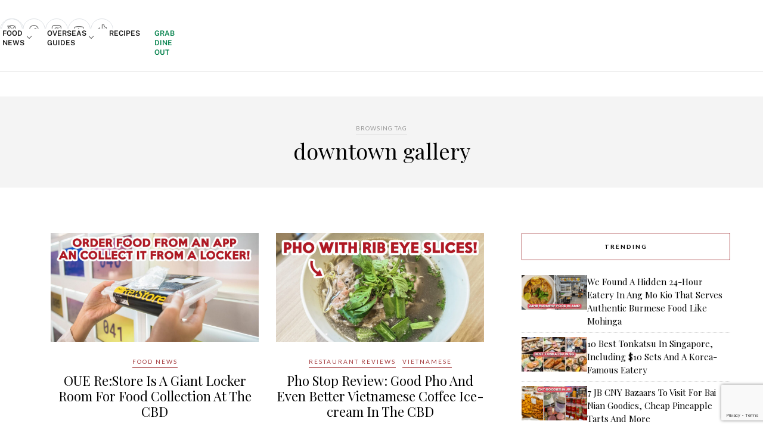

--- FILE ---
content_type: text/html; charset=utf-8
request_url: https://www.google.com/recaptcha/api2/anchor?ar=1&k=6LdRfd4nAAAAAI_-Uf_YgrztqMmbLPy2Rxoiks7g&co=aHR0cHM6Ly9lYXRib29rLnNnOjQ0Mw..&hl=en&v=N67nZn4AqZkNcbeMu4prBgzg&size=invisible&anchor-ms=20000&execute-ms=30000&cb=cncjor5omgd8
body_size: 48806
content:
<!DOCTYPE HTML><html dir="ltr" lang="en"><head><meta http-equiv="Content-Type" content="text/html; charset=UTF-8">
<meta http-equiv="X-UA-Compatible" content="IE=edge">
<title>reCAPTCHA</title>
<style type="text/css">
/* cyrillic-ext */
@font-face {
  font-family: 'Roboto';
  font-style: normal;
  font-weight: 400;
  font-stretch: 100%;
  src: url(//fonts.gstatic.com/s/roboto/v48/KFO7CnqEu92Fr1ME7kSn66aGLdTylUAMa3GUBHMdazTgWw.woff2) format('woff2');
  unicode-range: U+0460-052F, U+1C80-1C8A, U+20B4, U+2DE0-2DFF, U+A640-A69F, U+FE2E-FE2F;
}
/* cyrillic */
@font-face {
  font-family: 'Roboto';
  font-style: normal;
  font-weight: 400;
  font-stretch: 100%;
  src: url(//fonts.gstatic.com/s/roboto/v48/KFO7CnqEu92Fr1ME7kSn66aGLdTylUAMa3iUBHMdazTgWw.woff2) format('woff2');
  unicode-range: U+0301, U+0400-045F, U+0490-0491, U+04B0-04B1, U+2116;
}
/* greek-ext */
@font-face {
  font-family: 'Roboto';
  font-style: normal;
  font-weight: 400;
  font-stretch: 100%;
  src: url(//fonts.gstatic.com/s/roboto/v48/KFO7CnqEu92Fr1ME7kSn66aGLdTylUAMa3CUBHMdazTgWw.woff2) format('woff2');
  unicode-range: U+1F00-1FFF;
}
/* greek */
@font-face {
  font-family: 'Roboto';
  font-style: normal;
  font-weight: 400;
  font-stretch: 100%;
  src: url(//fonts.gstatic.com/s/roboto/v48/KFO7CnqEu92Fr1ME7kSn66aGLdTylUAMa3-UBHMdazTgWw.woff2) format('woff2');
  unicode-range: U+0370-0377, U+037A-037F, U+0384-038A, U+038C, U+038E-03A1, U+03A3-03FF;
}
/* math */
@font-face {
  font-family: 'Roboto';
  font-style: normal;
  font-weight: 400;
  font-stretch: 100%;
  src: url(//fonts.gstatic.com/s/roboto/v48/KFO7CnqEu92Fr1ME7kSn66aGLdTylUAMawCUBHMdazTgWw.woff2) format('woff2');
  unicode-range: U+0302-0303, U+0305, U+0307-0308, U+0310, U+0312, U+0315, U+031A, U+0326-0327, U+032C, U+032F-0330, U+0332-0333, U+0338, U+033A, U+0346, U+034D, U+0391-03A1, U+03A3-03A9, U+03B1-03C9, U+03D1, U+03D5-03D6, U+03F0-03F1, U+03F4-03F5, U+2016-2017, U+2034-2038, U+203C, U+2040, U+2043, U+2047, U+2050, U+2057, U+205F, U+2070-2071, U+2074-208E, U+2090-209C, U+20D0-20DC, U+20E1, U+20E5-20EF, U+2100-2112, U+2114-2115, U+2117-2121, U+2123-214F, U+2190, U+2192, U+2194-21AE, U+21B0-21E5, U+21F1-21F2, U+21F4-2211, U+2213-2214, U+2216-22FF, U+2308-230B, U+2310, U+2319, U+231C-2321, U+2336-237A, U+237C, U+2395, U+239B-23B7, U+23D0, U+23DC-23E1, U+2474-2475, U+25AF, U+25B3, U+25B7, U+25BD, U+25C1, U+25CA, U+25CC, U+25FB, U+266D-266F, U+27C0-27FF, U+2900-2AFF, U+2B0E-2B11, U+2B30-2B4C, U+2BFE, U+3030, U+FF5B, U+FF5D, U+1D400-1D7FF, U+1EE00-1EEFF;
}
/* symbols */
@font-face {
  font-family: 'Roboto';
  font-style: normal;
  font-weight: 400;
  font-stretch: 100%;
  src: url(//fonts.gstatic.com/s/roboto/v48/KFO7CnqEu92Fr1ME7kSn66aGLdTylUAMaxKUBHMdazTgWw.woff2) format('woff2');
  unicode-range: U+0001-000C, U+000E-001F, U+007F-009F, U+20DD-20E0, U+20E2-20E4, U+2150-218F, U+2190, U+2192, U+2194-2199, U+21AF, U+21E6-21F0, U+21F3, U+2218-2219, U+2299, U+22C4-22C6, U+2300-243F, U+2440-244A, U+2460-24FF, U+25A0-27BF, U+2800-28FF, U+2921-2922, U+2981, U+29BF, U+29EB, U+2B00-2BFF, U+4DC0-4DFF, U+FFF9-FFFB, U+10140-1018E, U+10190-1019C, U+101A0, U+101D0-101FD, U+102E0-102FB, U+10E60-10E7E, U+1D2C0-1D2D3, U+1D2E0-1D37F, U+1F000-1F0FF, U+1F100-1F1AD, U+1F1E6-1F1FF, U+1F30D-1F30F, U+1F315, U+1F31C, U+1F31E, U+1F320-1F32C, U+1F336, U+1F378, U+1F37D, U+1F382, U+1F393-1F39F, U+1F3A7-1F3A8, U+1F3AC-1F3AF, U+1F3C2, U+1F3C4-1F3C6, U+1F3CA-1F3CE, U+1F3D4-1F3E0, U+1F3ED, U+1F3F1-1F3F3, U+1F3F5-1F3F7, U+1F408, U+1F415, U+1F41F, U+1F426, U+1F43F, U+1F441-1F442, U+1F444, U+1F446-1F449, U+1F44C-1F44E, U+1F453, U+1F46A, U+1F47D, U+1F4A3, U+1F4B0, U+1F4B3, U+1F4B9, U+1F4BB, U+1F4BF, U+1F4C8-1F4CB, U+1F4D6, U+1F4DA, U+1F4DF, U+1F4E3-1F4E6, U+1F4EA-1F4ED, U+1F4F7, U+1F4F9-1F4FB, U+1F4FD-1F4FE, U+1F503, U+1F507-1F50B, U+1F50D, U+1F512-1F513, U+1F53E-1F54A, U+1F54F-1F5FA, U+1F610, U+1F650-1F67F, U+1F687, U+1F68D, U+1F691, U+1F694, U+1F698, U+1F6AD, U+1F6B2, U+1F6B9-1F6BA, U+1F6BC, U+1F6C6-1F6CF, U+1F6D3-1F6D7, U+1F6E0-1F6EA, U+1F6F0-1F6F3, U+1F6F7-1F6FC, U+1F700-1F7FF, U+1F800-1F80B, U+1F810-1F847, U+1F850-1F859, U+1F860-1F887, U+1F890-1F8AD, U+1F8B0-1F8BB, U+1F8C0-1F8C1, U+1F900-1F90B, U+1F93B, U+1F946, U+1F984, U+1F996, U+1F9E9, U+1FA00-1FA6F, U+1FA70-1FA7C, U+1FA80-1FA89, U+1FA8F-1FAC6, U+1FACE-1FADC, U+1FADF-1FAE9, U+1FAF0-1FAF8, U+1FB00-1FBFF;
}
/* vietnamese */
@font-face {
  font-family: 'Roboto';
  font-style: normal;
  font-weight: 400;
  font-stretch: 100%;
  src: url(//fonts.gstatic.com/s/roboto/v48/KFO7CnqEu92Fr1ME7kSn66aGLdTylUAMa3OUBHMdazTgWw.woff2) format('woff2');
  unicode-range: U+0102-0103, U+0110-0111, U+0128-0129, U+0168-0169, U+01A0-01A1, U+01AF-01B0, U+0300-0301, U+0303-0304, U+0308-0309, U+0323, U+0329, U+1EA0-1EF9, U+20AB;
}
/* latin-ext */
@font-face {
  font-family: 'Roboto';
  font-style: normal;
  font-weight: 400;
  font-stretch: 100%;
  src: url(//fonts.gstatic.com/s/roboto/v48/KFO7CnqEu92Fr1ME7kSn66aGLdTylUAMa3KUBHMdazTgWw.woff2) format('woff2');
  unicode-range: U+0100-02BA, U+02BD-02C5, U+02C7-02CC, U+02CE-02D7, U+02DD-02FF, U+0304, U+0308, U+0329, U+1D00-1DBF, U+1E00-1E9F, U+1EF2-1EFF, U+2020, U+20A0-20AB, U+20AD-20C0, U+2113, U+2C60-2C7F, U+A720-A7FF;
}
/* latin */
@font-face {
  font-family: 'Roboto';
  font-style: normal;
  font-weight: 400;
  font-stretch: 100%;
  src: url(//fonts.gstatic.com/s/roboto/v48/KFO7CnqEu92Fr1ME7kSn66aGLdTylUAMa3yUBHMdazQ.woff2) format('woff2');
  unicode-range: U+0000-00FF, U+0131, U+0152-0153, U+02BB-02BC, U+02C6, U+02DA, U+02DC, U+0304, U+0308, U+0329, U+2000-206F, U+20AC, U+2122, U+2191, U+2193, U+2212, U+2215, U+FEFF, U+FFFD;
}
/* cyrillic-ext */
@font-face {
  font-family: 'Roboto';
  font-style: normal;
  font-weight: 500;
  font-stretch: 100%;
  src: url(//fonts.gstatic.com/s/roboto/v48/KFO7CnqEu92Fr1ME7kSn66aGLdTylUAMa3GUBHMdazTgWw.woff2) format('woff2');
  unicode-range: U+0460-052F, U+1C80-1C8A, U+20B4, U+2DE0-2DFF, U+A640-A69F, U+FE2E-FE2F;
}
/* cyrillic */
@font-face {
  font-family: 'Roboto';
  font-style: normal;
  font-weight: 500;
  font-stretch: 100%;
  src: url(//fonts.gstatic.com/s/roboto/v48/KFO7CnqEu92Fr1ME7kSn66aGLdTylUAMa3iUBHMdazTgWw.woff2) format('woff2');
  unicode-range: U+0301, U+0400-045F, U+0490-0491, U+04B0-04B1, U+2116;
}
/* greek-ext */
@font-face {
  font-family: 'Roboto';
  font-style: normal;
  font-weight: 500;
  font-stretch: 100%;
  src: url(//fonts.gstatic.com/s/roboto/v48/KFO7CnqEu92Fr1ME7kSn66aGLdTylUAMa3CUBHMdazTgWw.woff2) format('woff2');
  unicode-range: U+1F00-1FFF;
}
/* greek */
@font-face {
  font-family: 'Roboto';
  font-style: normal;
  font-weight: 500;
  font-stretch: 100%;
  src: url(//fonts.gstatic.com/s/roboto/v48/KFO7CnqEu92Fr1ME7kSn66aGLdTylUAMa3-UBHMdazTgWw.woff2) format('woff2');
  unicode-range: U+0370-0377, U+037A-037F, U+0384-038A, U+038C, U+038E-03A1, U+03A3-03FF;
}
/* math */
@font-face {
  font-family: 'Roboto';
  font-style: normal;
  font-weight: 500;
  font-stretch: 100%;
  src: url(//fonts.gstatic.com/s/roboto/v48/KFO7CnqEu92Fr1ME7kSn66aGLdTylUAMawCUBHMdazTgWw.woff2) format('woff2');
  unicode-range: U+0302-0303, U+0305, U+0307-0308, U+0310, U+0312, U+0315, U+031A, U+0326-0327, U+032C, U+032F-0330, U+0332-0333, U+0338, U+033A, U+0346, U+034D, U+0391-03A1, U+03A3-03A9, U+03B1-03C9, U+03D1, U+03D5-03D6, U+03F0-03F1, U+03F4-03F5, U+2016-2017, U+2034-2038, U+203C, U+2040, U+2043, U+2047, U+2050, U+2057, U+205F, U+2070-2071, U+2074-208E, U+2090-209C, U+20D0-20DC, U+20E1, U+20E5-20EF, U+2100-2112, U+2114-2115, U+2117-2121, U+2123-214F, U+2190, U+2192, U+2194-21AE, U+21B0-21E5, U+21F1-21F2, U+21F4-2211, U+2213-2214, U+2216-22FF, U+2308-230B, U+2310, U+2319, U+231C-2321, U+2336-237A, U+237C, U+2395, U+239B-23B7, U+23D0, U+23DC-23E1, U+2474-2475, U+25AF, U+25B3, U+25B7, U+25BD, U+25C1, U+25CA, U+25CC, U+25FB, U+266D-266F, U+27C0-27FF, U+2900-2AFF, U+2B0E-2B11, U+2B30-2B4C, U+2BFE, U+3030, U+FF5B, U+FF5D, U+1D400-1D7FF, U+1EE00-1EEFF;
}
/* symbols */
@font-face {
  font-family: 'Roboto';
  font-style: normal;
  font-weight: 500;
  font-stretch: 100%;
  src: url(//fonts.gstatic.com/s/roboto/v48/KFO7CnqEu92Fr1ME7kSn66aGLdTylUAMaxKUBHMdazTgWw.woff2) format('woff2');
  unicode-range: U+0001-000C, U+000E-001F, U+007F-009F, U+20DD-20E0, U+20E2-20E4, U+2150-218F, U+2190, U+2192, U+2194-2199, U+21AF, U+21E6-21F0, U+21F3, U+2218-2219, U+2299, U+22C4-22C6, U+2300-243F, U+2440-244A, U+2460-24FF, U+25A0-27BF, U+2800-28FF, U+2921-2922, U+2981, U+29BF, U+29EB, U+2B00-2BFF, U+4DC0-4DFF, U+FFF9-FFFB, U+10140-1018E, U+10190-1019C, U+101A0, U+101D0-101FD, U+102E0-102FB, U+10E60-10E7E, U+1D2C0-1D2D3, U+1D2E0-1D37F, U+1F000-1F0FF, U+1F100-1F1AD, U+1F1E6-1F1FF, U+1F30D-1F30F, U+1F315, U+1F31C, U+1F31E, U+1F320-1F32C, U+1F336, U+1F378, U+1F37D, U+1F382, U+1F393-1F39F, U+1F3A7-1F3A8, U+1F3AC-1F3AF, U+1F3C2, U+1F3C4-1F3C6, U+1F3CA-1F3CE, U+1F3D4-1F3E0, U+1F3ED, U+1F3F1-1F3F3, U+1F3F5-1F3F7, U+1F408, U+1F415, U+1F41F, U+1F426, U+1F43F, U+1F441-1F442, U+1F444, U+1F446-1F449, U+1F44C-1F44E, U+1F453, U+1F46A, U+1F47D, U+1F4A3, U+1F4B0, U+1F4B3, U+1F4B9, U+1F4BB, U+1F4BF, U+1F4C8-1F4CB, U+1F4D6, U+1F4DA, U+1F4DF, U+1F4E3-1F4E6, U+1F4EA-1F4ED, U+1F4F7, U+1F4F9-1F4FB, U+1F4FD-1F4FE, U+1F503, U+1F507-1F50B, U+1F50D, U+1F512-1F513, U+1F53E-1F54A, U+1F54F-1F5FA, U+1F610, U+1F650-1F67F, U+1F687, U+1F68D, U+1F691, U+1F694, U+1F698, U+1F6AD, U+1F6B2, U+1F6B9-1F6BA, U+1F6BC, U+1F6C6-1F6CF, U+1F6D3-1F6D7, U+1F6E0-1F6EA, U+1F6F0-1F6F3, U+1F6F7-1F6FC, U+1F700-1F7FF, U+1F800-1F80B, U+1F810-1F847, U+1F850-1F859, U+1F860-1F887, U+1F890-1F8AD, U+1F8B0-1F8BB, U+1F8C0-1F8C1, U+1F900-1F90B, U+1F93B, U+1F946, U+1F984, U+1F996, U+1F9E9, U+1FA00-1FA6F, U+1FA70-1FA7C, U+1FA80-1FA89, U+1FA8F-1FAC6, U+1FACE-1FADC, U+1FADF-1FAE9, U+1FAF0-1FAF8, U+1FB00-1FBFF;
}
/* vietnamese */
@font-face {
  font-family: 'Roboto';
  font-style: normal;
  font-weight: 500;
  font-stretch: 100%;
  src: url(//fonts.gstatic.com/s/roboto/v48/KFO7CnqEu92Fr1ME7kSn66aGLdTylUAMa3OUBHMdazTgWw.woff2) format('woff2');
  unicode-range: U+0102-0103, U+0110-0111, U+0128-0129, U+0168-0169, U+01A0-01A1, U+01AF-01B0, U+0300-0301, U+0303-0304, U+0308-0309, U+0323, U+0329, U+1EA0-1EF9, U+20AB;
}
/* latin-ext */
@font-face {
  font-family: 'Roboto';
  font-style: normal;
  font-weight: 500;
  font-stretch: 100%;
  src: url(//fonts.gstatic.com/s/roboto/v48/KFO7CnqEu92Fr1ME7kSn66aGLdTylUAMa3KUBHMdazTgWw.woff2) format('woff2');
  unicode-range: U+0100-02BA, U+02BD-02C5, U+02C7-02CC, U+02CE-02D7, U+02DD-02FF, U+0304, U+0308, U+0329, U+1D00-1DBF, U+1E00-1E9F, U+1EF2-1EFF, U+2020, U+20A0-20AB, U+20AD-20C0, U+2113, U+2C60-2C7F, U+A720-A7FF;
}
/* latin */
@font-face {
  font-family: 'Roboto';
  font-style: normal;
  font-weight: 500;
  font-stretch: 100%;
  src: url(//fonts.gstatic.com/s/roboto/v48/KFO7CnqEu92Fr1ME7kSn66aGLdTylUAMa3yUBHMdazQ.woff2) format('woff2');
  unicode-range: U+0000-00FF, U+0131, U+0152-0153, U+02BB-02BC, U+02C6, U+02DA, U+02DC, U+0304, U+0308, U+0329, U+2000-206F, U+20AC, U+2122, U+2191, U+2193, U+2212, U+2215, U+FEFF, U+FFFD;
}
/* cyrillic-ext */
@font-face {
  font-family: 'Roboto';
  font-style: normal;
  font-weight: 900;
  font-stretch: 100%;
  src: url(//fonts.gstatic.com/s/roboto/v48/KFO7CnqEu92Fr1ME7kSn66aGLdTylUAMa3GUBHMdazTgWw.woff2) format('woff2');
  unicode-range: U+0460-052F, U+1C80-1C8A, U+20B4, U+2DE0-2DFF, U+A640-A69F, U+FE2E-FE2F;
}
/* cyrillic */
@font-face {
  font-family: 'Roboto';
  font-style: normal;
  font-weight: 900;
  font-stretch: 100%;
  src: url(//fonts.gstatic.com/s/roboto/v48/KFO7CnqEu92Fr1ME7kSn66aGLdTylUAMa3iUBHMdazTgWw.woff2) format('woff2');
  unicode-range: U+0301, U+0400-045F, U+0490-0491, U+04B0-04B1, U+2116;
}
/* greek-ext */
@font-face {
  font-family: 'Roboto';
  font-style: normal;
  font-weight: 900;
  font-stretch: 100%;
  src: url(//fonts.gstatic.com/s/roboto/v48/KFO7CnqEu92Fr1ME7kSn66aGLdTylUAMa3CUBHMdazTgWw.woff2) format('woff2');
  unicode-range: U+1F00-1FFF;
}
/* greek */
@font-face {
  font-family: 'Roboto';
  font-style: normal;
  font-weight: 900;
  font-stretch: 100%;
  src: url(//fonts.gstatic.com/s/roboto/v48/KFO7CnqEu92Fr1ME7kSn66aGLdTylUAMa3-UBHMdazTgWw.woff2) format('woff2');
  unicode-range: U+0370-0377, U+037A-037F, U+0384-038A, U+038C, U+038E-03A1, U+03A3-03FF;
}
/* math */
@font-face {
  font-family: 'Roboto';
  font-style: normal;
  font-weight: 900;
  font-stretch: 100%;
  src: url(//fonts.gstatic.com/s/roboto/v48/KFO7CnqEu92Fr1ME7kSn66aGLdTylUAMawCUBHMdazTgWw.woff2) format('woff2');
  unicode-range: U+0302-0303, U+0305, U+0307-0308, U+0310, U+0312, U+0315, U+031A, U+0326-0327, U+032C, U+032F-0330, U+0332-0333, U+0338, U+033A, U+0346, U+034D, U+0391-03A1, U+03A3-03A9, U+03B1-03C9, U+03D1, U+03D5-03D6, U+03F0-03F1, U+03F4-03F5, U+2016-2017, U+2034-2038, U+203C, U+2040, U+2043, U+2047, U+2050, U+2057, U+205F, U+2070-2071, U+2074-208E, U+2090-209C, U+20D0-20DC, U+20E1, U+20E5-20EF, U+2100-2112, U+2114-2115, U+2117-2121, U+2123-214F, U+2190, U+2192, U+2194-21AE, U+21B0-21E5, U+21F1-21F2, U+21F4-2211, U+2213-2214, U+2216-22FF, U+2308-230B, U+2310, U+2319, U+231C-2321, U+2336-237A, U+237C, U+2395, U+239B-23B7, U+23D0, U+23DC-23E1, U+2474-2475, U+25AF, U+25B3, U+25B7, U+25BD, U+25C1, U+25CA, U+25CC, U+25FB, U+266D-266F, U+27C0-27FF, U+2900-2AFF, U+2B0E-2B11, U+2B30-2B4C, U+2BFE, U+3030, U+FF5B, U+FF5D, U+1D400-1D7FF, U+1EE00-1EEFF;
}
/* symbols */
@font-face {
  font-family: 'Roboto';
  font-style: normal;
  font-weight: 900;
  font-stretch: 100%;
  src: url(//fonts.gstatic.com/s/roboto/v48/KFO7CnqEu92Fr1ME7kSn66aGLdTylUAMaxKUBHMdazTgWw.woff2) format('woff2');
  unicode-range: U+0001-000C, U+000E-001F, U+007F-009F, U+20DD-20E0, U+20E2-20E4, U+2150-218F, U+2190, U+2192, U+2194-2199, U+21AF, U+21E6-21F0, U+21F3, U+2218-2219, U+2299, U+22C4-22C6, U+2300-243F, U+2440-244A, U+2460-24FF, U+25A0-27BF, U+2800-28FF, U+2921-2922, U+2981, U+29BF, U+29EB, U+2B00-2BFF, U+4DC0-4DFF, U+FFF9-FFFB, U+10140-1018E, U+10190-1019C, U+101A0, U+101D0-101FD, U+102E0-102FB, U+10E60-10E7E, U+1D2C0-1D2D3, U+1D2E0-1D37F, U+1F000-1F0FF, U+1F100-1F1AD, U+1F1E6-1F1FF, U+1F30D-1F30F, U+1F315, U+1F31C, U+1F31E, U+1F320-1F32C, U+1F336, U+1F378, U+1F37D, U+1F382, U+1F393-1F39F, U+1F3A7-1F3A8, U+1F3AC-1F3AF, U+1F3C2, U+1F3C4-1F3C6, U+1F3CA-1F3CE, U+1F3D4-1F3E0, U+1F3ED, U+1F3F1-1F3F3, U+1F3F5-1F3F7, U+1F408, U+1F415, U+1F41F, U+1F426, U+1F43F, U+1F441-1F442, U+1F444, U+1F446-1F449, U+1F44C-1F44E, U+1F453, U+1F46A, U+1F47D, U+1F4A3, U+1F4B0, U+1F4B3, U+1F4B9, U+1F4BB, U+1F4BF, U+1F4C8-1F4CB, U+1F4D6, U+1F4DA, U+1F4DF, U+1F4E3-1F4E6, U+1F4EA-1F4ED, U+1F4F7, U+1F4F9-1F4FB, U+1F4FD-1F4FE, U+1F503, U+1F507-1F50B, U+1F50D, U+1F512-1F513, U+1F53E-1F54A, U+1F54F-1F5FA, U+1F610, U+1F650-1F67F, U+1F687, U+1F68D, U+1F691, U+1F694, U+1F698, U+1F6AD, U+1F6B2, U+1F6B9-1F6BA, U+1F6BC, U+1F6C6-1F6CF, U+1F6D3-1F6D7, U+1F6E0-1F6EA, U+1F6F0-1F6F3, U+1F6F7-1F6FC, U+1F700-1F7FF, U+1F800-1F80B, U+1F810-1F847, U+1F850-1F859, U+1F860-1F887, U+1F890-1F8AD, U+1F8B0-1F8BB, U+1F8C0-1F8C1, U+1F900-1F90B, U+1F93B, U+1F946, U+1F984, U+1F996, U+1F9E9, U+1FA00-1FA6F, U+1FA70-1FA7C, U+1FA80-1FA89, U+1FA8F-1FAC6, U+1FACE-1FADC, U+1FADF-1FAE9, U+1FAF0-1FAF8, U+1FB00-1FBFF;
}
/* vietnamese */
@font-face {
  font-family: 'Roboto';
  font-style: normal;
  font-weight: 900;
  font-stretch: 100%;
  src: url(//fonts.gstatic.com/s/roboto/v48/KFO7CnqEu92Fr1ME7kSn66aGLdTylUAMa3OUBHMdazTgWw.woff2) format('woff2');
  unicode-range: U+0102-0103, U+0110-0111, U+0128-0129, U+0168-0169, U+01A0-01A1, U+01AF-01B0, U+0300-0301, U+0303-0304, U+0308-0309, U+0323, U+0329, U+1EA0-1EF9, U+20AB;
}
/* latin-ext */
@font-face {
  font-family: 'Roboto';
  font-style: normal;
  font-weight: 900;
  font-stretch: 100%;
  src: url(//fonts.gstatic.com/s/roboto/v48/KFO7CnqEu92Fr1ME7kSn66aGLdTylUAMa3KUBHMdazTgWw.woff2) format('woff2');
  unicode-range: U+0100-02BA, U+02BD-02C5, U+02C7-02CC, U+02CE-02D7, U+02DD-02FF, U+0304, U+0308, U+0329, U+1D00-1DBF, U+1E00-1E9F, U+1EF2-1EFF, U+2020, U+20A0-20AB, U+20AD-20C0, U+2113, U+2C60-2C7F, U+A720-A7FF;
}
/* latin */
@font-face {
  font-family: 'Roboto';
  font-style: normal;
  font-weight: 900;
  font-stretch: 100%;
  src: url(//fonts.gstatic.com/s/roboto/v48/KFO7CnqEu92Fr1ME7kSn66aGLdTylUAMa3yUBHMdazQ.woff2) format('woff2');
  unicode-range: U+0000-00FF, U+0131, U+0152-0153, U+02BB-02BC, U+02C6, U+02DA, U+02DC, U+0304, U+0308, U+0329, U+2000-206F, U+20AC, U+2122, U+2191, U+2193, U+2212, U+2215, U+FEFF, U+FFFD;
}

</style>
<link rel="stylesheet" type="text/css" href="https://www.gstatic.com/recaptcha/releases/N67nZn4AqZkNcbeMu4prBgzg/styles__ltr.css">
<script nonce="eUMMNffZ0JIo9qIAmq74bw" type="text/javascript">window['__recaptcha_api'] = 'https://www.google.com/recaptcha/api2/';</script>
<script type="text/javascript" src="https://www.gstatic.com/recaptcha/releases/N67nZn4AqZkNcbeMu4prBgzg/recaptcha__en.js" nonce="eUMMNffZ0JIo9qIAmq74bw">
      
    </script></head>
<body><div id="rc-anchor-alert" class="rc-anchor-alert"></div>
<input type="hidden" id="recaptcha-token" value="[base64]">
<script type="text/javascript" nonce="eUMMNffZ0JIo9qIAmq74bw">
      recaptcha.anchor.Main.init("[\x22ainput\x22,[\x22bgdata\x22,\x22\x22,\[base64]/[base64]/[base64]/[base64]/[base64]/[base64]/KGcoTywyNTMsTy5PKSxVRyhPLEMpKTpnKE8sMjUzLEMpLE8pKSxsKSksTykpfSxieT1mdW5jdGlvbihDLE8sdSxsKXtmb3IobD0odT1SKEMpLDApO08+MDtPLS0pbD1sPDw4fFooQyk7ZyhDLHUsbCl9LFVHPWZ1bmN0aW9uKEMsTyl7Qy5pLmxlbmd0aD4xMDQ/[base64]/[base64]/[base64]/[base64]/[base64]/[base64]/[base64]\\u003d\x22,\[base64]\x22,\x22w75hwqfDlsOaS8OXw5rDgsOEYMOvb8OsY8KwwrvDlnDDrCEpWh8TwpXCl8K/[base64]/wp/CqxTDpD7CscOCeUNzwo4NwpZQd8Kseg7CmMOOw77CrzvCp0pJw7PDjknDhzTCgRVpwrHDr8OowoMGw6kFVMKIKGrCvcKQAMOhwqPDuQkQwrrDisKBAQ8MRMOhMmYNQMO9T3XDl8Kbw5vDrGtCNQoOw4nCusOZw4RhwonDnlrCiwJ/w7zCnAlQwrg4XCUlUX/Ck8K/w6HClcKuw7I8NjHCpwJAwolhBsKbc8K1wrTCgBQFSirCi27Dv00Jw6k4w4nDqCtFcntRDsKaw4pMw79SwrIYw4LDrSDCrSjCvMKKwq/DlTg/ZsKewpHDjxkaVsO7w47Do8Ktw6vDokLCq1NUWcOlFcKnGcKxw4fDn8K6Dxl4wp7CtsO/[base64]/CiGt3QHrDqRbDvMK2JcKzfxI6w6A5cRzCj1BuwqAKw7nDp8K9JVLCvXbDl8KbRsKZbMO2w6w/c8OIKcKId1PDqg1LMcOCwp3CgzIYw7LDh8OKeMKKUMKcEXx3w4l8w4VZw5cLGXVcUGbChgfCrcOCDSsxw7zCm8OGwoXCsit+wpUfwpjDqD/DvxgqwqvCisO5BsOfKsKlw6JiIsK2wpMKwqPDscKOMjExV8OfAsKewpDDqlI2w6kDwoLCqzDDjHRTeMKCw5IawrEKL1bDhsOQUhXDmCR5aMKvOVLDgSXCllXDly98ZMK8FMKAw53Dg8KQw7/DjcKVQMKgw4HCtEjDvX3ClBIkwopRw7hVwqJoD8Khw6fDq8OlH8KdwrTCggvDoMKRUcKUwpTCrcOwwo/CssKsw5JiwqY0w7NSbBHCsQ/Dt18NdMKlccKOUsK9w4DDlVtUw4ZhViLCkTYqw6ElIxfDrcKWwobDicKwwrfDmjZAw5TCtcOiLsO2w71mw7Y/asK1w71wOcK3woTDoV7CtMK/[base64]/[base64]/w6wfSsO1w60QwolOworCnMKnw5PCk1PCqcKiacOFFyhnKGdvHsOcX8Ogw5RBw6zDgMKIwqLDpcK7w6bCgHlxZRYgNDFcXyE/w57Di8KpLsOBSRDCnGXDoMO1wprDkj7DlcKbwqF5KhvDrjJDwqR2GcOSw6QuwqRhHmzDuMO3HcOZwphhWzMnw7DCoMOhCy7Ct8Oew4fDr33DisKYKl05wr1sw4c0UcOmwodzcXLCrzJVw7EsZcO0V2XClQXChg/ClmB8CsKYJsKtWsOPHMO2QMOzw6s9C1t4HzzCjcONSh/DlsKlw7HDpz3CjcOAw6FWeS/Dh0bCgHxcwqI1fMKnY8O6wpN1eXQzdMOMwqdOKsKYZT3DqgPDnDcNIxskbMKSwrdeUsKXwoNlwp5Hw4LChGpZwo51WDXDssODW8O4OSrDgjpwAGXDlWPCqsOzecOvHQBSVUnDs8ONwp3DjwrCvQAdwo/[base64]/ClDpUwq/DgMOuAcO5f8OiFinDtGvCkMK9FsO+wqdKw77Cj8K4wqPDrRQWG8O6D17DnH/CkEHCnGXDpHI+wqIcAMKRw53Dh8KowqxpZUzCnHx7aAXDh8OdIMODVhUdwogSesK5UMKSwqTCuMOPJDXDosKwwo/Dvgpgw6XCrsOOHsOsYMOFOBDCrMO9S8O/KQslw4dJwqrDkcOVP8ObJMOtwrLCrwPCp2sAw57DvijDqi9Ow4jCujYiw5N4fVs9w5YAw41XLV3DtTXCpcKHw6zClDjCvMKaKcK2GRdgT8Kpe8OewpDDk1DCvcOXEMK2OxrCt8Kbw5jCs8K/HAvDkcOiaMKpw6Bxwo7Dq8KYw4fCusOHSTzCiVfClcKuw6kawpvDrsK0MC4ACXBGw6rCkkJYMDXCplp1wrfDo8Kkw7k3JMOLw51ywo9Bwrw/ZDbDisKHwrd3esKlwq5xZ8KEw6I8wqTCkjNOA8Kowp/Cp8OSw5hXwpHDoELDnmNcKBM5ARXDicK9w6hhWlw/w5LDuMKBwqjCjiHCnMOwfD06w7LDuko2BsKYwrTDoMOJU8O4AcOdwqrDkn10A3/DpzLDjcO1w6XDpEvCv8KSKxXCnsKew5Y3V2/CtljDpxzDigTCigcRw4XDnk9waGU7S8K+Rgc6RifCjMKsH3sPW8O3FsOrwoYnw6tBC8ObZ3Eswq7Cs8K0AiHDtMKSDcOqw6xKwo5oXiJFwqbCuxTDoSEzwqsBw4IadcOCwr9iNSHDgcKIP1oqw6DCq8K2w4vDj8KzwqzCq1/Cg0/Cvm7Dj1LDoMKMe1XCqnYSBsKQw55sw77CnEXDk8OWN3nDtWTDuMOyQcOrNcKLwp/CtwQuw6MzwoIeCsO2wptVwqzDpFLDhcK1CWvCth92dMORDXzDoiEWI2lLb8KYwqjCg8OHw59xLF/CrMKFTT4Vw6gfEnrDklzCisK3YsKKXcOzZMKFw7fCsyjCrFHCs8Kkw6Vbw7BQIMK/wrrCglrDmlTDlw/DoEPDoDLCmljDuCQrGHvDvyhBRRVePcKFZjLDl8O1woPDocK6wrAQw4M+w5LDsknCoE12c8KvGkU3MC/DksOzTzvDo8OUwq/DjCtCL3fCu8Kbwp4dXcKrwp1ewrkKdMOKUUs8PMOMwqhwGk8/wrUISMKwwrMQwoEmL8OyZ0nDj8OlwrlEw77CqcO5E8O2wox4ScOKawfDpmLCp2rChVRRw4MeUCNQIgPDsl03KMOXwr9bw7zCmcO9wrTCk0o1cMKIeMO9BGFGOMKww6Iyw7XCgQp8wog1woN9wpDCsw13FEh+I8KjwozDrRHCmsKEwrbCpB/[base64]/Do8KtY8O2wogxAybDnMKxQnrCvcKKBG1jVMObFMOeR8Ktw7PDucKSw50uU8KXJMOkwpheLlXCjsKqSXDCjSRGwqY4w4J+NkPDnEVswp1RWgHCgXnCm8KYwpFHw61hVsOiOcKHcsOFUsOzw7TDs8O/w6PCt2ozw7okdURYYVQvIcKMHMKfdMKtBcONdjRZwpgjwp/CscK1JMOtYMKXwpJKB8OrwpYiw5rCjMKewr1Vw7w+wqnDjQMeRinDkcO1ecKswp7DscKRK8Omc8OKMhjDtMK2w7XCrSZ0wpPDjMOtNsODw6c7BsO1wozCiyJeNX4TwrRiaEDDmklIw6XCisOmwrwowoHCksOswofCrcK0EW3CjzXCvQLDhsK/w5dDdcKBW8Kkwq5hJhPCgXLCkn0uwo1mFyPCqMKrw4jDqCMcBiRgwqx+wohAwqtcIQ3DhE7DlmNJwo0jw4QMw41lw5DDpXTDncOwwqLDvMKlbSAXw7nDpyTDpMKiwpbCtx/CgUU3VGFtw4fDjAvCtSJZLcK2W8OXw68qGMOgw6TCncKXNsOnLnR8aiIkT8OZZMK1w7MmaFPCq8KpwrsoJX80w6ZoDCvCjjLCink7w7vChcODODPDljkjXsKyYMOzw4bCiRNiw68Uw7DDkjlONsOSwrfCpsOEwpfDqsKbwrBkPMK/wqUtwqXDkwF3WUQ+CcKCwojDocKWwrTCh8OTH3AHcXFODcK7wrcUw7IQwoTDm8ORw6DCh2Raw7lhwrTDpMOFw7PCjsKzODEXwotQNws4wrzCrgk/wr5FwoHDhcOtwqVyJHscN8O/w6FXwrM6ZDFdV8Ogw5AqPAsyPAbCo2fDjBsOw6bCpkPDucOBLH92QMKswrzDlw/CmRscJTHDo8OBw4Iewp5+G8K4wobDs8KlwrDCuMONwqLChcO+K8OlwpDDhnzCiMOQw6BVfsKveA9wwprDicO4worCmVvDiFJpw77CvnMTw6QAw4rCusOjcSHCmcOGw6R4wrLCqU8ncTrCmjDDt8KAw5PCj8KkDcKow5h3HcKGw4LDi8OpSDPDhlbCi0B/wrnDuQbClsKPCi1BDU3CqcO7W8KwXjfCgzLCjMOuwp0VwonChiHDlGp7w4/DsEfCv2vDhsOJasOMwr7DkFVLemvDvDQsE8OucMOvdFkuM0rDvE4EfVbCkWQzw7l0w5HClMOFbMO/wrTClMOBw4XCpEZYFcKEflPCqAYAw7jChMKZcXMDQ8KGwqVgw5clF2vDqsOuSsK/Z0bCuE7DlMKAw59hG1wLdApIw7dQwrx2wrXDj8Krw5jCkgfClyNJVsKuw7sqADTCl8OEwqQRIgd/wp43L8KoUjPDqB0uw7HCqwvClTlmJjAQRWDDtggFwqvDmsORMh9GMMOBwpxiRMOkw6TDtk08S2gdUcOVWsKrwpfDmsO/wokIw4bDuwbDoMOKwpIiw5Row5oATTDDplAxw4/ChmHDncKAC8K0wpgbwqzCpsKTfcO5Y8KhwoppekXDoQ9wIcKtV8OaG8K+wrEOMHbCrMOhS8K7w7jDt8OHw4kyKRJpw6XCt8KBLsOJwoAye3LCoxnCn8O5YsOtIEMsw6nDq8KKwrwhY8OxwqVZEcOFw4hSK8Oiw7oaC8Obb2kQwol/wpjCmcKqwqzDh8K8acKJw5rCpkFtwqbCj0rCqsOJJsKbAMKewogXF8OjN8Ksw79zSsKqw4TCqsKve3t9wqp2H8KVwr99w6khw6/Cjx/ChC/CqMKRwqbCp8KswpfChX/[base64]/[base64]/Cp2HDugTCq8OvWcK6VMKuwqp2CcOfw74leMOuwrA5b8K0w6kxUiliYnzDq8OaFzbDlxfDuVbChSbDvhUydMKwdFcKw5/[base64]/CrcOIT8KzRBN0YTnDmcOzBMKOw43DsMK0w4xYw5rDuBwYKE/CvQZNR3woEkpbw5YCEcOnwrlKDVLDkU/CiMOIwqlsw6FfMMKFaFfDqQZxacKeVUAFw77DssO/OcKMAyZRw6lqUmrCjsODexnDuDpQw6/Ci8KAw6ssw4bDg8KBWsOEblzDoTrCucOiw47CnmwxwqnDkMOzwqnDjRMnwrAJw5wqX8KOMMKvwp/DplRIw5c7woHDpS90w5jDncKWe3PDisO+GsOqCDYVK1XCvydKwrnDvsO+dsKLwrrClMO8OANCw79dwqQaXsOkOcOqMGwcOcO5aHsYw7MmIMOKw6LCm3UGdsOWOcKVOMOHwq8Gwqwyw5bDo8OVw7LDuxgDYjbDrMKzw6N1w6MMRHrDiz/CsMKKVSjCucOEwrPDpMOnwq3DnxgzA3FGw7EEwpDDhsOzwpopEcODwojDpTx1wo7CpnrDtybDtsKEw5Qrw6oaYnJWwqpCMsKqwrEuS1DCqBnChmsmw45Dw5RuFUnCpRnDrMKOwrt5LcOUwpHCjMOkfz4cw4RgXh4/w5MPOcKPw7pYwrFnwrQJU8KHNsKow69KeAVkCFrChzplDWjDscKfDsK/DsOIE8OAKG4Mw5o4dz7DhGHCgcOlwrvDscOlwrBuJHvCrcOmbHrCjDhKMHBuFMK/[base64]/QxkoMzrDpMKUw5TDh8Kdw4x6ScOjc0Vxwo3DqiUhw5jDs8KDFi3DpsKWwrEbZHvCpQV9w5oDwrfCvk4QYsO5fkJBw6gsO8KGwrMgwolbCsOkLMKsw41JJiHDn3bCqcKlKMKYFsKjLsK1w7bCiMKOwrwlw4LDlWIJw6/DgDvCtmtBw4E6N8KzKiDCh8OtwprCtcKsOcKlUsONDG0xw4BewogxAMOOw4XCnkvDoT19KsK2BsKHwrLCkcKqw5zDu8OqwpHCl8OccsOaJ10yLcOicWLDicO0wqo+SSxPU1vDosOrw5/[base64]/CqSDDsx/DlMKTCMOmwohFwqLDrMKZw53DuyBib8KoGcKPwqrCpMOjDQRsK3XCk34owrnDv2dOw5jCqlfCmHlww5l1JWnCk8O6wrYFw5HDjnlMMsKEXcKJP8KcUwYGCcKVfcKcwpUxWwHCk3XClMKcZ3RJJVxPwoEHBMKzw7tmw5nCtmdfw4/[base64]/Cl8KCw654BMKSKX7CssKTSX7CqVrDlMO6woHDrDJww4jCtMOzd8OabcOywrcqZV13w7zDnMO0wr0cZVHDl8KlwrjCs10bw7/DgcOGUGLDksOYAgzCtcOzbyfDrmQRwqDDrwbCg2ALw7phY8O4G0tVw4bCocKLw7LCq8KMw7PDhkh0HcK6w4jCj8OEPWV6w7jDlD1ow4fCghZ+w7/DocKHDD3DsDLCksOTLxpow7LCucKww50TwqjDhsKIwoBbw5zCq8KzKX5idD54KMKAw47DgXkUw7QJTVjDsMKsOMOxScOqfTpnwoLDnxdbw6/CrXfDscK1w4Bzc8K8w79xbcOlX8KJw4RUw7PDjMKSBx/[base64]/Cl8O7EsKZVMOOF8OQXsKxEEcJw7ISwpFaFcOuP8O+HjllwrbCk8KGw6TDnhJsw7srw5PCoMOywpoDV8Oow63CvS/Dl2zDjsKyw6dDEcKKwrovw5LDisKWwrXCig7CoBYZLMOSwrxEScKgOcOwVClCVnc5w6jDq8KsC2sZV8KlwoA1w44Yw6EHPypxXm4GVMK/N8OrwpbCisKQwonCtmXDpMO5HMKpHsOjRcKtw4rDnMKrw7zCom/DiSEiZlptVA7ChMOGT8OmJ8KGIsKywqsaJ35+BXHCoyvDtEtOwqTDqHhsVMK2wqXDr8KOwqN3w71Lwp7DocKZwpzCt8OXLcK9w47DkMKQwpI5cCrCssKow7DCvcO2dXnDq8O/wp3DhMKoASrDuFgEwodQMMKEwpzDmigawrp+QcOYfyA/[base64]/CrAw4wrPCsjtAe07CscOswrFfw7DCniodAMKzw4k1w6jDtMKBw43DjVMww5PClcKCwqpVwrp8DMK9w5HClMKkOMKOH8KywqXDv8K/w7Jfw6nCpcKHw59qaMK3YcKgFsOHw7DDn2HCnsONLDHDkkvCv2sRwofDjsKtA8O/[base64]/Ct8K5w49cw5bDvSrDisO2B8OPB8KTBXNFeH0Fw74EXXzCtcKBckMaw7HDh0ppfcO1WG/Dhg3DqWsrFcOuOw7DvcOIwoHDgCkiwpXDuSZZEcOrAn4NX1rCoMKCwp5keDHDtMOcwqnCh8KDw54kwpDDucO9w6LDkDnDhsKfw6rDixbCvsK0w6PDk8OnHWHDgcKOGcOKwqIZasKUJsOuPMKPB0Ynwq8XUcOrHEDDi2jDjV/Cp8OvaD3Cu1DCp8OuwoPDn2PCrcOzwrU4G1sLwox1w642woDDhsKfecKfDsKyOFfClcK1SMOUazlUw4/DnMKOwrjDrsK1w77DqcKPw51Bwq/CqcO3UsOUZMKvwo0RwrQrwoJ7BW/DhcKXNMKxw4VLw7pSwqZgMy9xwo1mw6EmVMKOBFAdwpTDk8OIwq/DncKRfF/DuS/CtnzDm3/[base64]/[base64]/Ds8O/UlbDucKaw7Y5AsKjw47DkkPCjcKqKkbDsGnCnF7DkW7DkcOGw5tTw67ChwnCmVoTwokAw4B2IMKHZMOYw41ywqMswrbCn0rDqFIVw6fDnAPCv3rDqRgdwrbDisK+w4d5WzXDsQjCksO5w5Amw7fDvMKQwo/CgF3Cr8OSwp3DncOsw7Y2VTXCg0rDix4uK0TDkmIlw5gTw5bDgFrCuErClcKewobCvD4Awo3Cp8O0wrdvRcO/wp1hP1LDvE85W8OXwqsjw4fCgMODw7TDqsOELgvDlcKdwqbDtTDDpsO7ZcKew5bCj8Odwr/CsSZGC8KYRS9yw7xgw61vwrIOwq9Lw4TDpEVKIcKkwqlUw7pHNE8jwprDvVHDgcKmwrbCpRzDvMOzw7vDncO9YUtHE2RLDkstdMOzw53DlMKVw5xuLHwsNMKMwoQGR1DCsAhicxnDjCZObH4Fwq/DmsKBUR5Nw65Qw7tzw6bDk1XDj8O4JGLCgcOKw45hwoQ9wrY+w4fCsDNZMMKxTMKswoBEw7IVC8KCTwBuDXjCjQjDhMObwrjDqV9ww5DDp0PDm8KyMGfCscOMEsKgw5siOWbCiiUXRBTCr8OST8KJw508wqtucCFiw5/CrsOCXsKNwplpwrrCqsK4SsO/ViQPwpoidcKRwo/[base64]/CjsKrwr4BwrpBMcKTIWFNdsKuwooKasOrYcORwp3DsMOCw5/DvD1IGcOLQcKlWAXCh21Vw5dSw5FcZcOUwrzChB/Cr2F1e8K+S8KmwqkoF2wUBSY1cMK3wo/CiAfDrcKuwozCmwYuDxYccT1Gw71Jw6LDgGRMwpPDqzDCglPCo8OtGcOjUMKiwpxHRQDCmMKtJXTDvcOawrvDtDjDt0M4wpbCpg8mwpLDuBbDvsO+w5dMwrbDjMKDw5MbwqU/woN/[base64]/OMOhCMK/w6PCt34MRiPCl8O+woNaw4N1bj/CrT41BxRnwpt9PzNJw5Q8w4DCkcONw412ccKMwqlhHltdWg/Dt8K6GsOkdsODQg9Hwq8JKcKyTEFnwr8ww6oFw6TDq8OawrNxTCvDtcOTw7nDuVgDGQhFMsKuBjnCo8Kywol2IcKqWWNKHMOFDcOowrsTOmEpdsOeb3LDkjjDm8Kcw73Di8KkScOZwrJTwqXCocK9RyrCrcKpKcOXfGkPC8KkGTbDsTw1w5/[base64]/[base64]/DjcOtfyPDrn3DhTE3TsOQw68Xwrxdwp5Pw4hiwop0w7FxN14EwptKw4htVlbDkMKiB8KNasOCL8OWa8KEbTvCpDI3wo9FbzTDgsOTOFFXXMKgZg/CpMO6dMOMw7HDgsKLW0nDrcKvDjPCqcK/w7HDhsOOwogwL8K8wrssMCfCuCTDq2nDvsOIZMKQfcOfWFpTw7zDpQ59wpDCmCldQ8Ofw58yHVgtwobDlcOiCMK3JxkBcnTDkcKxw5d+w6DCm0PCpWPCsjbDkmN2wpPDjsO0w4YvJMKxw7LChMKfw4ITXMKyw5XCnMK7SMOUesOjw6AYJyRBwo/[base64]/CgcKzw7vDssOiPj8TVcOXRxnCvcKywqBFwp/CqMOXE8K3wq7DqcOOwro3esKnw7AOfyTDvzEOXcKHw6nDqMKyw7cBfGTCpgPDusOeRVDDqyByZcKKITrDjsObV8O+IsO2wq0fPMO+w5rCqsOywrPDqyVrFiHDlykvw6lVw7oPZcK6wp3Cs8O1w5cYw6LDpnsPwp3DnsO4wqTCpTNWwpZDw4QOC8KkwpTCtH/CowDCoMOBU8OJw7HDqcKqGMOfwqbCgMO/woQnw7FJTF/DssKNTxtxwozCssKXwonDtcK3wrpWwrPDv8KFwpchw57CnMOpwpHCvMOrfDcEWgrDnsKaM8K/dCLDhgA2EgbDuVhxwoLCgnLClsKXwo14wpY9UxttecKDwo03BUIJwpnDogANw6jDr8OvbDVTwqwVw4PDmMOtQMO6w53DlXtZw6DDkMO/UUXCjcKuw4jClDQZPHN0w5pDFMK5fBrCkjzDhMKhKMKBI8Oiwp/[base64]/CvnNpw4LCrcKVwonDjkvCpcO7w6HDhA/CkBLCnxrDjcOEeBLDjwHDnMOCwrrCt8KfacKBa8KhX8OdOsO+w6TCrcOJw4/CsnwnCBgcSkhiScKeA8Okw7jDsMOpwq4YwrLDr04uI8KcaSFOYcOrD1FEw5Z3wqE9GMKIecOTJMKcacOjN8Kww5MFVl3DsMKqw5twYMKTwqFAw7/Ct1fClMO7w43Cq8Krw7zDmcONw7QMwphwSsOowr9jSwjDu8OjLcKMw6cqwp/[base64]/[base64]/wpUtCsOfUVw4RcKhJ8O7w5sPWMK6YQPCj8K7wqrDpMOAMcOaSQ7DocO1w6LCpWTCosKbw59ewplSwoXDt8OMwpoPKxk2bsK5w4Arw5/CgjMxwo0VEMOLw6Mkw7okL8OLUsOAw4/[base64]/CjMOewq9gRMKZTiHDkwHCuMKDVEnCoXrCtBUqZsORXyE5SE3DpcOtw4IQwrQuV8OvwoLCtWfDmcO/wpcEwo/[base64]/[base64]/Dul3CuMKdwqNiCH0wwrhmwppkw6PCv8KTw67DhcKNW8OqB38Aw74Uw6VdwqA3wqjCncOccBfDqcOTbnzDkQvDih/Cm8OxwqzCsMObc8O2E8OTw543NMOBLsKfw4MmeFPDhV/DssOHw7vDhV45GcKnw4EZSycUYCZ+w5PCsA/DuEYFGGHDhGHCq8Kvw43DmsOow53Ch2ZrwrbDiV7DssOuw6PDk2ADw59FL8KGw67CtBoswqHDmcOZw5Isw4PCvUbDvkrCq1/CtMOdw5zDog7DtcOXZMOAXQ3DlsOIe8OvPjxeRMKCX8OywonDkMKdSsOfwrbDqcKaAsO7wrgiwpHDl8KKw5E7J0rCgMOQw7NyfsKac1bDv8OaDCbCrFAgf8KpRTjDu0lLJcKlMMK7ZsOpTzBhfR5Fw5fDm3BfwpJXNMK6w4PCscOjwqgdw7pvw5rDpMOHAsKew6BjM1/[base64]/[base64]/Dg8KDNkF9wpbCk8K+ZcOWwp3ComkJH8OnPMKew5/[base64]/CrcO4UsKHZ2zDmi0mw7TDvmTDpCBkwr7Cs8OHIMK/DAzCh8KNwrdBDsOHw57CljYawqQKYsOsTMOuw6XDrcOWLcK3wp9eCcOcKcOGEGpSwqPDizDDgSPDmzTCnCPClidkf3UiW3JuwqjDhMO+wrdhesK7f8KHw5bDtW/[base64]/CqsO1w5ZDViknw6xNwo3DpsKsKMOcw7kIwpbClHfDjcO0woXDo8KkcsO/csOFwp3DmsKTQMKcesKIw7LCnyXDomLDsFd7AHTDocOTwq/[base64]/[base64]/[base64]/Co8OTw4vCmcOQwoM/H8KMwrNcMTdywrdrwoZmwrnDl0IPwonCjh8cHMO4wojCjcKabErCtcObBsO8LsKbOD8sZEHClsKWbsOfwp9Fwr7DiSESw7puwo/Cs8KzFmtQUmwhwq3DnC3CgU/[base64]/CmhgUw5V4wrPDpQDCixJmfsOqw5XDgG7DlsKhGQvCtTJowrbDoMOdwqZnwr9pBcOiwozDs8OyJ2FbZzPClgAcwpMCwpwBEcKVwpLDmMOtw70Kw5cXWyoxE0HCqcKXCBzDjcONVcKGaxvCqsK9w6vDicOtG8OMwqcEaxQ/[base64]/w4IAwrhTwpQQw7p3CMKOA0QawqTCh8OAw5fCq8Kbehc0wpLCncOZw6BGTHrCtMOowpcFdMK9WxZUL8KgJAdrw4B7CsO5FiBwfsKcwod4AMKrWAPCjyw/w4Z9woLDlcOJw5fCmH7DqcKVJMKPwr7Cm8KqXXXDs8K4w5nCqhrCrSUlw7vDoDorw5pjcDfCosK5wpXDu0jCj3DCsMK7wqt6w4sRw4MLwqEBwr3DmAQ0C8OpQcOTw7nCoAsrw7hjwrF9LcOrwpbClTXClcK/CcOkccKuw4TDnEvDgCNdwp7CuMOew4AdwoVPw7LCpsOLUCjDumdrBkTCkD3CnADCmTNVPj3Ct8KZGTN7wovDmG7DpcOMHMKiE3VWZsOBXcOKw5LCv2rCuMKZFsO0w5/CnsKMw5dOL3jCs8KOw68JwprCmsO3C8OYasOLw4rCiMOqwo8xOcOoW8KGDsKYwpwnwoJeSEcmQxfDlcO+OVnCsMKvw5knw43CmcOrDVnCu3UswpLDsRg3GFNFAsK+YcKHZUVfw7/DilJJwrDCoi5WAMKxdArCisOGwqYowqF7wqksw7DDg8Kbw7jCuGvCn0Blw7J2SsOccFHDoMKnF8OMFhTDpDoGw6/Cv0bCmsOxw4LCoUFNNiTCu8KMw64zaMONwqMQwp3DlBLDrxcrw6YHw7wuwozCuyxgw4YON8KSWwlZcg/DhMO6QinDu8Okw7pDwrNzw7/CgcOww7sTVcOZw6QmfSTCgsOvw44Zw546U8Oxw4xvB8O5w4fCikLDsHPCpsOrwrUGJHAkw79jBcK7b1wAwpwXTMKqwonColF2MsKCdcKuU8KNL8OeNgPDgVzDjMKNesKSDURuw7N9JzrDhsKqwrIQUcKbNsO9w6/DvhzDu0vDtB8dJcKaOMKIwpDDrXvDhHpkaCrDoA0/wqVvw7Znw7LCrkDCh8OzLyDDvsOpwoN+BsKdwozDskvCoMKwwrlWw6hORcO9IcOEA8OgY8KzQcKiLFTCthXDn8Orw7jCunzDtCdiw6QraAHDpcKJw7LCosO1YG/CnULDhsKOwrvDi2FoBsKQwoNtw7bDpw7DkMKTwp8OwrkSdUfDoUskbDzDhMOnVsOeAsKQwpXDpCslZcOpw5syw6bCvi0hJ8OEw60ZwqvDt8Ohw4V+w5ZFDgR1wpkhMirDrMKnwoENwrTDvBIqwpwlYR1SQFzCqEhZwpnDvMONccKGAsK7Wl/DvMOmw7HDiMKFwqlgwqQdYjrChD3CkBV/wqzCiH1iMzfCr2MyDDhvw5TCjsK3w4lNw4HCqcOrK8OYXMKQecKNN2hswpzDgx3CqxDDoFvDsVHChcKjPsKRATUuXhJUbsKHw6hjw6I5VcKnwoPCq1w7AmYtw6HChEA/[base64]/WSHCjTwMwpzDscKoIH5kYENRwr3Dvw7Co0HCqMKSw5zCoxsOw5Azw5Q9LcK2wpbDmlZPwoQCGkx1w4VxB8OTBgDDjwgXw6EGwrjCvnFkET1mwpRCIMOWAl17IcOKU8KNCDBOw43Ds8Ouwp9qGDbCkCnCoxXDtw5wTR/CkxTDk8OiKsKdw7I7bA9Mw64QPnDChnt9cSkvCwVNLx8LwrVvw7dqw7AYB8OlEsKxdxjDtlFZbizCj8OIw5bDiMOVwrYnRcOaGh/Ck33DkxNYwohyAsKvfikxw70kwprDpMKjwqN0bUMSw6A0WW7DgMOtXxMEO1FvVhVGdw8qwrlSwojDsVQZw6lRw4k0wo9dw5oVw65nwoQ0w77DsFTCthlXw7zCnkJOFEA+Rj4fwrNgdWMdU3PCpMOJwrzDiVzDjz/[base64]/[base64]/Dr2EJdF7ChsOIwqAuUn/ChXrCoELDggI/w7Vyw53DisOYwo/ClMKEw5XDhGPDkMKIEkjCuMOQI8Ohw5d4DsKgTMKvw5MWw6d4NwXDvFfClkF/MMKFLnXDmyLDhVhZRi5Ywr4aw7Zzw4BNw5PDkjbCi8K5w4FQesKJEx/CuxdSw7rCksO7Xn9TYMO8AcKYXEXDnMKwPGhHw4Y8HsKiYcK5O1R5BsOpw5fDh15ywrU/wp3CjHrCnCnCoBYzSFzCjcOdwrnCocK1aUbCkMOofDo2HyEcw5vCkcKwO8KuMxfCicOrHFV2Wicew7QUcsOTwp3CkcOBw5thdMOWBUM3wr/CkCNhVMK7w7LCgFV6VD59w5fDicOfLsOywqrCsw9nNcK5XmrDgX3ClmQGw4QEEsKrXMOPw4HCnDHDhxM7E8O0wohJXcOxw4DDkMOJwqUjBWcOwpLChMKTYxJUYD7Ckz4QdsOgW8OSIHp5wrnCoBrDm8KCQ8KvdMKdJsObaMKCNcOPwpNUwo95Bi/DiiMzMmnDqgnDmgwpwq0hCzJHRToIEyHCq8KrRsO6KMK7w4LDng/CqyzDssOvwovDpWFPw4PCkcObw6I4CMK4McOZwq/Cth7Cvi7DoWw4YMKMNVPDkR5uEcKfw7Qcw5R1ZsKzZik/w47DhRNASTkww6HDpcKIIwDCqMOQwrfDlMOFw5QWBl8/[base64]/G0oewrPCj8KLKMOeQsO5w6/CtsOIw6xXZU1kSMO4UyRgHFdww6PCsMKlZ3hYSX8WIsKjwo4Sw59jw4ITwosvw7DChHE0FMKWw7cCWsO3wrjDhQkVw7zDiHLCusKDZ1/Cq8O5Si8uw6l+w4pPw7xEXMKqJcO6IFfDtcOmEsKgci8efcOKwqkww6JiMcO7OyQ3wpjDjjIiGsKrN1XDjXzDhcKCw7XCsHpCYMK4QcKgJxDDiMOCKQPCtMOGU3LClMKSRTrDg8KMPB7CkQHDmiLCgS/Di2rDkiIHwoLCnsOZEcKxw541wqZzwrjCmcKcJ0ZWKCtCwp7Dj8Kbw5UBwo3CnEPCnht2L0TCmMKVUDXDkcKoK07Dn8KKR3LDvzrDq8OGFhDCpgnDtcKkwqJLcsOaIHt/w6dhwr7Cr8KWwp1RKwMww7/[base64]/DijwAwrfDicOrw6dcwr3DrMKfw7c0c8OawqDDmmAARMKSbsO4DSUgw6dAdwfDgcO8RMKaw6dRScKgRHXDqUbCrsKAwqPCtMKSwp9JG8KCUMKdwo7DmMKAw5luw4XDgDTDtMKkwq0OdD8JEgkTwq/CicK+a8OMeMKkPxrCrwnChMKuw6wqwrsdEcOZdQ5jw4zDl8KzTmoZfyPDksOIHl/[base64]/[base64]/DqMKhw5PCp8OkSUvDl8OGEFjDosK+LEzCoxROwozClFkdwo7CqGgaJErDtcOYdyklMhMhwprDjEoTKDA2w4JWFMOzw7YpXcKxw5gHw5EtA8ONwoDDoiUrwqfDqzDDmcOYc2PDpsKIecOIWMKswofDg8OXCWcEw4fDhwpqA8K/wrARbDzDjA9bwp9PIlISw53Ch2Z0w7DCm8OlD8KhwrnCmnTDo3l/w7/DgTlUUSNBE33DmzlbL8OhZ0HDtMOZwpVuTgRAwpUZwoE6CAjCqsKCdFUXEisxwovCq8OuOjvCsF7DvkJHU8OUBsOuw4Yaw7nDh8OWw6fCm8KGw7Y+A8OpwpJzC8Oew5/CrVvDl8KMwoPCuSNpwrLCuRPDq3XCqcKPdHjDqzVzw7/ClyMEw63DhsOxw5bDgj/Ch8O8w6lWw4fDnWjCosOmcil6wobDlW3CssO1SMOJScK2MRbCigxKesKbKcOJDhXCosOYw5BmAmfDvm8AfMK0w7PDr8KIGcOmGcOiHsKxw7DCp3nDvhLDpMKTdsK8wrxrwp7DkQtpc1XDuTTCv1IOCnN/wp7DonPCpsKgBWHCm8KpRsKXS8OmTU/[base64]/FcORw7zDssKYw4I6asKMwrbCmyrCpjrDpVoZw4Vsc383w450w7Fcw7EFL8KdMhXDnMOEXiTDtEjCtS/DssKUSCc/w5fCicOMEhDCgcKCTsK9wqcQb8O3w7A0SlFtXEsswpTCpsO3W8KYw6zDj8OSQsOJw4poB8OcEmLCjW/DvUXCocONwqLDgjlHwrhPLcOBAcKsOsOFB8KYTWjDo8OTwpNnJBDCtFo/w43ClXdYw7dAPmJrw7A1woVVw7DChMKKQ8KrT28/w7U1JsKJwoPCn8O5MWbCtnohw7kmw4fDuMOABHTCkcOsaEHDtcKpwqTCqMK5w73CsMKFZMOJK1HDnsKQDsK7wr85Qy/DmMOgwo07c8KPwpvCnzoqQMOGVMK+wqPCsMK7FCDCscKeGMK+w6PDvg3ChT/Dn8OaEh0+wpbCq8O0aiBOw5hGwp8iNsOuw7RNP8KHwo3CsGjCnzZkLMOaw6/CtAJ0w6DCuAJmw7JQw6Icw5c7JRjDsEbCvWrDqsKSVsOOEMK5w6HCsMKswrEXworDrMK7SsOUw4dAw5FRaSkJDEc5woPCpcKjGhvDmcK/[base64]/DhsKZGijCr8KcJcOUwoUtCQ8bOsKVw5BTBsOxwpDDpzXDisKWYQXDlXLDu8OIDMK8w7DDrcKvw4oVw4QGw6ghw6oBwoPCm0hGw7fDp8OYb31Jw7cxwp85w7s0w4pfPMKkwrzDoBJeHsKqEcOVw5XCksKwOAzCq2zCicOdRsK4eVrCmcK/[base64]/[base64]/DkTEjwrRGFMOHaQkgwooxGCfCisKiw4dBw7A0WgHDk1tqwrAzwp3CrknDssKqw4IXEEPDsiDCnMO/CMKVw6Qrw4VEM8Kww6DClFbCuC/Dv8KMOcOzEU3ChUQ4IcKMPygYwpvCvMORaELDq8KywoEdRGjDt8Ouw6fCgcOiwpxJOVbClznDnMKrMmBNFMOeFsK1w6vCtMKUNnQnw4ctwp3Cn8KJW8KKXsK7wo4rVBjCrHxIdcO/w6xEw6XDssOsTcKdwpvDrT5HVGXDncKgw47CtiLDuMO0ZcOdMMOCQznDi8OewoDDlsOTwrHDrcKncRPDrzRWwq4racOjFcOqUlvCnyo7J0YJwrLCnxMDUEA7fsKrG8KNwqYmwpd/YcKxNijDkUDDmsKCQVDDrxNkHsObwqHCrXHDosKEw6p5QkPCiMOsw5rDr140w7DDt1/Dh8Ogw7fCtSbDkg7DnMKFw4lWD8OVBsKGw6NkGW3CnlQIR8O8wqkIwrjDh2PDtWbDoMOfw4HDrEnCrMKtw7/DqcKMEklNEsOfwqXCtMOtalnDmG7Dp8KvclLCjsKSDMOPwqjDqGbDs8O0w6nCtghiw6oew6HCqMOIwrbCqnEKfmnCiwfDoMO1eMOVI1YeZRZpecKUwo0IwovCrztUw49GwptLNGd1w6JxNgbCmD7Dpjh/wqt3w4PCo8K7V8KWIT1LwpnCncOEBwJQwqoqw4hwdRjDqcOGwp82XsOhwr/Cmm4\\u003d\x22],null,[\x22conf\x22,null,\x226LdRfd4nAAAAAI_-Uf_YgrztqMmbLPy2Rxoiks7g\x22,0,null,null,null,1,[21,125,63,73,95,87,41,43,42,83,102,105,109,121],[7059694,627],0,null,null,null,null,0,null,0,null,700,1,null,0,\[base64]/76lBhn6iwkZoQoZnOKMAhmv8xEZ\x22,0,0,null,null,1,null,0,0,null,null,null,0],\x22https://eatbook.sg:443\x22,null,[3,1,1],null,null,null,1,3600,[\x22https://www.google.com/intl/en/policies/privacy/\x22,\x22https://www.google.com/intl/en/policies/terms/\x22],\x22O1S3+9DriEayOUC5h1GzJH2GWifWMJOD38qXveKo4bY\\u003d\x22,1,0,null,1,1770011809193,0,0,[83],null,[93,44,126],\x22RC-4TQX9b6tu-Br6w\x22,null,null,null,null,null,\x220dAFcWeA6G12U0wlY32_LeXsyQm-dGLiwaoLSz9p-1WCbucDH1MAgpffc1COg3KdKPJ06NHQkk1rFSRRMBSpIlJehUufohRh0Svw\x22,1770094609391]");
    </script></body></html>